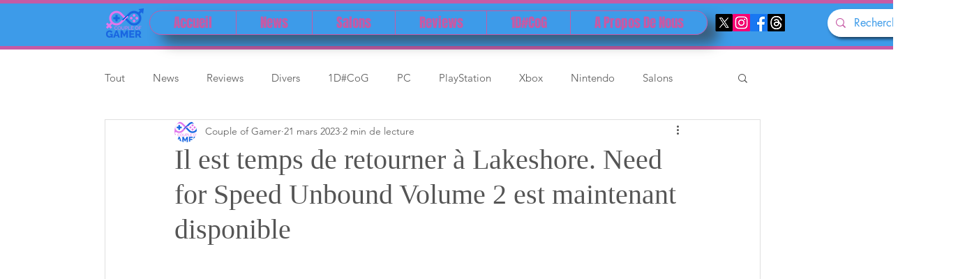

--- FILE ---
content_type: text/html; charset=utf-8
request_url: https://www.google.com/recaptcha/api2/aframe
body_size: 265
content:
<!DOCTYPE HTML><html><head><meta http-equiv="content-type" content="text/html; charset=UTF-8"></head><body><script nonce="LAss5wABrsu__BgaCQww4g">/** Anti-fraud and anti-abuse applications only. See google.com/recaptcha */ try{var clients={'sodar':'https://pagead2.googlesyndication.com/pagead/sodar?'};window.addEventListener("message",function(a){try{if(a.source===window.parent){var b=JSON.parse(a.data);var c=clients[b['id']];if(c){var d=document.createElement('img');d.src=c+b['params']+'&rc='+(localStorage.getItem("rc::a")?sessionStorage.getItem("rc::b"):"");window.document.body.appendChild(d);sessionStorage.setItem("rc::e",parseInt(sessionStorage.getItem("rc::e")||0)+1);localStorage.setItem("rc::h",'1769074158030');}}}catch(b){}});window.parent.postMessage("_grecaptcha_ready", "*");}catch(b){}</script></body></html>